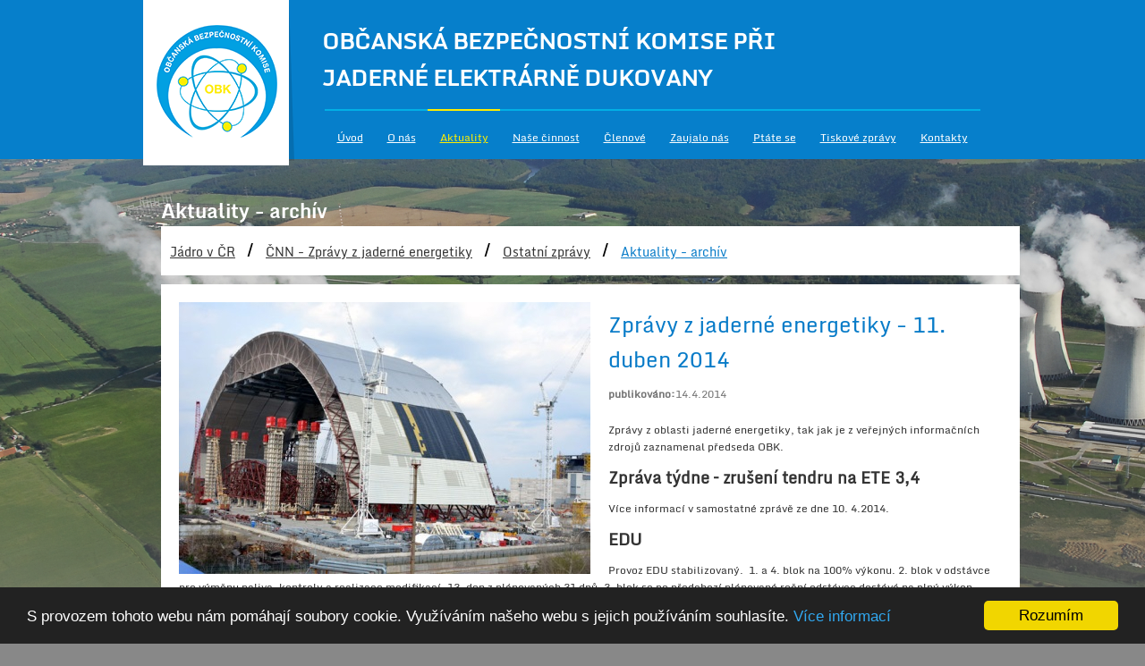

--- FILE ---
content_type: text/html; charset=UTF-8
request_url: https://www.obkjedu.cz/aktuality-obkjedu/zpravy-z-jaderne-energetiky-11-duben-2014-obkjedu/
body_size: 4568
content:
<!DOCTYPE html PUBLIC "-//W3C//DTD XHTML 1.0 Transitional//EN" "http://www.w3.org/TR/xhtml1/DTD/xhtml1-transitional.dtd">
<html xmlns="http://www.w3.org/1999/xhtml">
  <head>

  <title>Zprávy z jaderné energetiky - 11. duben 2014 | obkjedu.cz</title>
  <meta name="description" content="Občanská bezpečnostní komise při Jaderné elektrárně Dukovany (OBK) vznikla v roce 1996 na základě dohody mezi EDU a okolními obcemi s cílem posílení vzájemné důvěry mezi občany a elektrárnou." />
  <meta name="keywords" content="Občanská bezpečnostní komise při jaderné elektrárně Dukovany, EDU" />

  <meta http-equiv="Content-Type" content="text/html; charset=utf-8" />
  <meta http-equiv="content-language" content="cs" />
  <meta name="robots" content="index, follow" />
  <meta name="copyright" content="2013 OBKJEDU" />
  <meta name="author" content="Garth, McRai s.r.o. - www.mcrai.eu" />

  <script src="../../funkce/preload.js" type="text/javascript"></script>
  <script src="../../funkce/jquery-1.7.1.min.js" type="text/javascript"></script>

  <link href="../../template/css/default.css?v=1.1" rel="stylesheet" type="text/css" />
  <link href="../../template/css/styly.css?v=1.5" rel="stylesheet" type="text/css" />
  <link href="../../template/css/kalendar.css" rel="stylesheet" type="text/css" />
  
  
  <link rel="stylesheet" href="../../funkce/lightbox/prettyPhoto.css" type="text/css" media="screen" title="prettyPhoto main stylesheet" charset="utf-8" />
  <script src="../../funkce/lightbox/jquery.prettyPhoto.js" type="text/javascript" charset="utf-8"></script>

  <script type="text/javascript" charset="utf-8">
  
  
  </script>


  <script type="text/javascript" charset="utf-8">
    $(document).ready(function(){
      if(navigator.userAgent.indexOf('Mac') > 0)         
        {
          $('.header-title').addClass('header-title_mac');
          $('.menu-main-item, .menu-main-item_a').addClass('header-title_mac');
          $('.content-title h2').addClass('header-title_mac');
        }
        
      $("a[rel^='prettyPhoto']").prettyPhoto({social_tools:false, deeplinking:false});
    });
  </script>

  <!-- Begin Cookie Consent plugin by Silktide - http://silktide.com/cookieconsent -->
  <script type="text/javascript">
    window.cookieconsent_options = {
      "message":"S provozem tohoto webu nám pomáhají soubory cookie. Využíváním našeho webu s jejich používáním souhlasíte.",
      "dismiss":"Rozumím",
      "learnMore":"Více informací",
      "link":"https://www.google.com/policies/technologies/cookies/", //null ; pripadne link k nam na vice informaci
      "theme":"dark-bottom" //light-bottom ; dark-floating (pak nutne uprava v styly.css ty padding-top a bottom s important !)
    };
  </script>
<script src="../../funkce/cookieconsent.min.js" type="text/javascript"></script>
<!-- End Cookie Consent plugin -->

  <script type="text/javascript">

  var _gaq = _gaq || [];
  _gaq.push(['_setAccount', 'UA-46574019-1']);
  _gaq.push(['_trackPageview']);

  (function() {
    var ga = document.createElement('script'); ga.type = 'text/javascript'; ga.async = true;
    ga.src = ('https:' == document.location.protocol ? 'https://' : 'http://') + 'stats.g.doubleclick.net/dc.js';
    var s = document.getElementsByTagName('script')[0]; s.parentNode.insertBefore(ga, s);
  })();

</script> 
</head>
<body>

  <div class="hlavicka">
  <div class="hlavicka_in">
    <div class="header-logo">
      <a href="../../" title="Občanská bezpečnostní komise při jaderné elektrárně dukovany"></a>
    </div>
    <h1 class="header-title">Občanská bezpečnostní komise při jaderné elektrárně dukovany</h1>
    <div class="menu">
      <div class="menu_in">
        <ul class="menu-main">
          <li class="menu-main-item"><a href="../../">Úvod</a></li>
                        <li class="menu-main-item"><a href="../../o-nas/">O nás</a></li>
                            <li class="menu-main-item_a"><a href="../../jadro-v-cr/">Aktuality</a></li>
                  <li class="menu-main-item"><a href="../../2026/">Naše činnost</a></li>
                        <li class="menu-main-item"><a href="../../clenove/">Členové</a></li>
                        <li class="menu-main-item"><a href="../../zaujalo-nas/">Zaujalo nás</a></li>
                        <li class="menu-main-item"><a href="../../ptate-se/">Ptáte se</a></li>
                        <li class="menu-main-item"><a href="../../tiskove-zpravy/">Tiskové zprávy</a></li>
                        <li class="menu-main-item"><a href="../../kontakty/">Kontakty</a></li>
                  </ul>
      </div>
    </div>
  </div>
</div>




  <div id="hlavni">
    

<div class="obsah">
  <div class="obsah_in">
    <div class="content-title"><h2>Aktuality - archív</h2></div>

    <div class="article-filter">
      <a class="article-filter-item" href="../../jadro-v-cr/">Jádro v ČR</a>
    <span class='article-filter-spacer'>/</span>      <a class="article-filter-item" href="../../zpravy-z-jaderne-energetiky/">ČNN - Zprávy z jaderné energetiky</a>
    <span class='article-filter-spacer'>/</span>      <a class="article-filter-item" href="../../ostatni-zpravy/">Ostatní zprávy</a>
    <span class='article-filter-spacer'>/</span>      <a class="article-filter-item_a" href="../../aktuality-obkjedu/">Aktuality - archív</a>
      </div>





    <div class="main-article-detail">

              <div class="main-article-detail-image">
          <a href="../../data_3/47normal.jpg" target="_blank" rel="prettyPhoto[gallery1]">
            <img src="../../data_3/47middle.jpg" alt="Zprávy z jaderné energetiky - 11. duben 2014" title="Zprávy z jaderné energetiky - 11. duben 2014"  class="" border="0" />
          </a>
        </div>
      
      <div class="main-article-detail-content">
                    <div class="main-article-detail-title">
              <h2>Zprávy z jaderné energetiky - 11. duben 2014</h2>                          </div>

            <div class="main-article-detail-date">
              <label>publikováno:</label>14.4.2014</span>
            </div>
        
        <p><span style="background-color: #ffffff; color: #333333;">Zprávy z oblasti jaderné energetiky, tak jak je z veřejných informačních zdrojů zaznamenal předseda OBK.</span></p>
        <h2><span style="color: #333333;"><strong>Zpráva týdne – zrušení tendru na ETE 3,4</strong></span></h2>
<p><span style="color: #333333;">Více informací v samostatné zprávě ze dne 10. 4.2014. </span></p>
<h2 align="left"><span style="color: #333333;"><strong>EDU</strong></span></h2>
<p align="left"><span style="color: #333333;">Provoz EDU stabilizovaný.  1. a 4. blok na 100% výkonu. 2. blok v odstávce pro výměnu paliva, kontroly a realizace modifikací. 13. den z plánovaných 31 dnů. 3. blok se po předchozí plánované roční odstávce dostává na plný výkon (dnes 495 MW – 99% normální stav po náběhu bloku po výměně paliva). Celkově je ke dnešnímu dni vyrobeno 4 223  GWh elektrické energie. </span><span style="color: #333333;">Jihomoravský kraj vyjádřil podporu výstavbě EDU 5 – nového bloku v EDU.</span></p>
<p align="left"><span style="color: #333333;"><strong> </strong></span></p>
<h2 align="left"><span style="color: #333333;"><strong>Zasedání GMF</strong></span></h2>
<p align="left"><span style="color: #333333;">Ve dnech 7. a 8. dubna jednalo v Bruselu na svém pravidelném zasedání sdružení GMF. Je to sdružení obecních samospráv z obcí a měst v okolí jaderných zařízení v Evropě. Členy jsou i obce Rouchovany a Dukovany. Nosným tématem tohoto setkání byla myšlenka evropské sítě pro výměnu informací v oblasti ukládání radioaktivních odpadů. Samosprávy by si měly vyměňovat informace o prostojích, kompenzacích, argumentech a fungování spolupráce mezi samosprávou a provozovatelem úložiště RA odpadů. Tato aktivita by byla financována z podpory EU. Dále byl na jednání představen projekt E track, který směřuje ke zmapování producentů odpadů a jejich množství ve všech státech EU. Byla také představena evropská direktiva o RA odpadech. Inspirující může být přístup švédského Oskarhammu k problematice diskuse o hlubinném úložišti.</span></p>
<p align="left"><span style="color: #333333;">Jednání se účastnili starostové obcí Rouchovany a Dukovany a předseda OBK EDU.</span></p>
<p align="left"><span style="color: #333333;"> </span></p>
<h2 align="left"><span style="color: #333333;"><strong>Personálie</strong></span></h2>
<p><span style="color: #333333;">SUJB - novým náměstkem předsedkyně SUJB pro jadernou bezpečnost se stal od 1.4.2014  dosavadní ředitel Odboru kontroly jaderných zařízení, Ing. Zdeněk Tipek, který ve funkci vystřídal Ing. Petra Brandejse jmenovaného v roce 2007.</span></p>
<p align="left"><span style="color: #333333;"><strong> </strong></span></p>
<h2 align="left"><span style="color: #333333;"><strong>Co se stalo ve světě</strong></span></h2>
<p><span style="color: #333333;"><strong>NAEK Ukrajina uvažuje o palivu Westinghouse</strong></span></p>
<p><span style="color: #333333;">Ukrajinská jaderná energetická společnost NAEK, která provozuje 4 lokality s reaktory VVER (Záporožská, Jižně ukrajinská, Chmelnická a Rovenská JE) uvažuje o možnostech dodávek jaderného paliva od fy Westinghouse. Již v minulosti bylo několik palivových kazet fy Westinghouse zkoušeno na JE Jižně ukrajinská.</span></p>
<p><span style="color: #333333;"><strong> </strong></span></p>
<p><span style="color: #333333;"><strong>První polovina nového sarkofágu JE Černobyl  je hotová </strong></span></p>
<p><span style="color: #333333;"><a href="http://www.world-nuclear-news.org/WR-First-half-of-Chernobyl-cover-on-the-move-0104144.html"><span style="color: #333333;">http://www.world-nuclear-news.org/WR-First-half-of-Chernobyl-cover-on-the-move-0104144.html</span></a></span></p>
<p><span style="color: #333333;">První část nového „sarkofágu pro zhavarovaný 4. blok Černobylu je hotova a byla dopravena na montážní plochu před čtvrtým blokem. Konstrukce váží 12 800 tun a je vysoká112,5 m. Foto v úvodu zprávy.</span></p>
<p> </p>
<p><span style="color: #333333;"><strong>Systémy MaR pro Olkiluoto-3 schváleny dozorem</strong></span></p>
<p><span style="color: #333333;">11 Apr (NucNet): </span></p>
<p><span style="color: #333333;">Finský dozor (STUK)  schválil projekt systému měření a regulace pro JE Olkiluoto 3 – EPR. Schválení  STUK ale podmínil dodatečnými  analýzami následků výpadků systému.</span></p>
<p><span style="color: #333333;"><strong> </strong></span></p>
<p><span style="color: #333333;"><strong>DOE zastavilo projekty v Rusku</strong></span></p>
<p><span style="color: #333333;">7 Apr (NucNet): </span></p>
<p><span style="color: #333333;">Americké ministerstvo energetiky  (Department of Energy – DOE) zastavilo v reakci na akce “Ukrajina – Rusko”  mnoho civilních dotačních projektů v Rusku. Oznámil to Ruský Rosatom.</span></p>
<p><span style="color: #333333;"> </span></p>
<h2><span style="color: #333333;"><strong>Kalendárium </strong></span></h2>
<p align="left"><span style="color: #333333;">Je-li Zelený čtvrtek bílý, tak je léto teplé</span></p>
<p align="left"><span style="color: #333333;">12. duben v pražském Klementinu:  min−3,0 °C (1913), průměr 9,2 °C (od 1961), max 23,6 °C (1989)</span></p>
<p align="left"><span style="color: #333333;">12. 4.1633 – Galileo Galilei byl předveden před inkviziční tribunál vyšetřující jeho kacířství</span></p>
<p align="left"><span style="color: #333333;">12. 4.1961 – Nadporučík Jurij Alexejevič Gagarin jako první obletěl zeměkouli. Historický let na kosmické lodi Vostok 1 trval 108 minut. Od roku 1969 se z rozhodnutí Mezinárodní letecké federace slaví tento den jako <strong>Světový den letectví a kosmonautiky</strong>.</span></p>
<p align="left"><span style="color: #333333;">12. 4.1981 – První start raketoplánu Columbia začal novou éru letů do vesmíru. První let raketoplánu trval 2 dny (36 obletů Země).</span></p>
<p align="left"><span style="color: #333333;">14. 4.1912 – Parník Titanic na své první plavbě přes Atlantik narazil na ledovou kru. Další den kolem 2.20 ráno se potápí.</span></p>
<p align="left"><span style="color: #333333;">14. duben  Světový den monitoringu diabetiků </span></p>
<p align="left"><span style="color: #333333;">18. duben  Mezinárodní den památek a historických sídel</span></p>        <div class="spacer"></div>

        
                        
        

                
      </div>
      <div class="spacer"></div>
    </div>
    <div class="spacer"></div>

    <div class="navigate-back">
      <div class="navigate-back-img"></div>
      <a href="../../">zpět na hlavní stranu</a>
    </div>

    
  </div>
  <div class="spacer"></div>
</div>    <div class="spacer"></div>
  </div>

  <div class="paticka">
  <div class="paticka_in">

    <div class="partners">
            <a href="http://portal.energoregion.cz/" target="_blank"><img src="../../img/loga_pata/ekoregion_2020.jpg" alt="ekoregion 2020"/></a>
      <a href="https://www.ekoregion5.cz/" target="_blank"><img src="../../img/loga_pata/ekoregion_5.jpg" alt="ekoregion 5"/></a>
      <a href="https://www.obecdukovany.cz/" target="_blank"><img src="../../img/loga_pata/dukovany.jpg" alt="Dukovany"/></a>
      <a href="http://www.rouchovany.cz/" target="_blank"><img src="../../img/loga_pata/rouchovany.jpg" alt="Rouchovany"/></a>
      <a href="https://www.surao.cz/" target="_blank"><img src="../../img/loga_pata/surao.jpg" alt="SÚRAO"/></a>
      <a href="https://www.cez.cz/cs/vyroba-elektriny/jaderna-energetika/jaderne-elektrarny-cez/edu.html" target="_blank"><img src="../../img/loga_pata/je_dukovany.jpg" alt="JE Dukovany"/></a>
    </div>
    <div class="contact">	
      <span class="blue">Ptejte se nás:</span><a style="font-weight: normal;" href="mailto:info@obkjedu.cz">info@obkjedu.cz</a>
      <ul>
                    <li><a href="../../ke-stazeni/">Ke stažení</a></li>
                    <li><a href="../../odkazy/">Odkazy</a></li>
              </ul>
            <span class="logo_com"></span>
            <div class="spacer"></div>
    </div>
    <div class="spacer"></div>
  </div>
</div>
  
</body>
</html>


--- FILE ---
content_type: text/css
request_url: https://www.obkjedu.cz/template/css/styly.css?v=1.5
body_size: 2268
content:

.header-logo {
    width: 170px;
    height: 185px;
    float: left;
    background-image: url("../../img/header-logo.png");
    background-position: center center;
    background-repeat: no-repeat;
    background-color: transparent;
    margin-right: 30px;
}

.header-title {
    font-family: 'Monda-bold', helevtica;
    color: #ffffff;
    font-size: 25px;
    text-transform: uppercase;
    margin-bottom: 15px;
    width: 721px;
    margin-top: 0px;
    padding-top: 25px;
}

.header-title_mac {
    font-family: 'Monda', helevtica;
}

.header-logo a, .header-akce a{
    display: block;
    width: 100%;
    height: 100%;
}

.menu-main {
    font-family: 'Monda-bold', helevtica;
    padding: 0;
    margin: 0;
    text-align: center;
}

.menu-main li:last-child{
    margin-right: 0;
}

.menu-main-item_a, .menu-main-item{
    display: inline-block;
    margin: 0px;
    padding: 14px;
    padding-top: 20px;
    color: #ffffff;
    border: 0;
    border-top: 2px #02b0e5 solid;
    margin-left: -2px;
    margin-right: -2px;

}

.menu-main-item:hover {
    color: #feed00;
    border-top: 2px #feed00 solid;
}

.menu-main-item:hover a{
    color: #feed00;
}

.menu-main-item_a {
    color: #feed00;
    border-top: 2px #feed00 solid;
}

.menu-main-item_a a {
    color: #feed00;
}

.menu-main-item a {
    color: #ffffff;
}




.slider {
    width: 940px;
    height: 80px;
    background: #ffffff;
    border-radius: 15px;
    margin-bottom: 10px;
}

.slider-image-cont {
    height: 300px;
    width: auto;
    border: 1px solid rgb(217, 217, 217);
}

.slider-image {
    width: 100%;
    height: 100%;
}

.image_carousel {
    padding: 0;
    width: 860px;
    margin: 0 auto;
    padding-top: 5px;

}
.image_carousel img {
    background-color: white;
    margin: 7px;
    display: block;
    max-height: 60px;
    float: left;
}
.clearfix {
    float: none;
    clear: both;
}


.column-left {
    width: 370px;
    float: left;
    margin: 0;
    background: transparent;
	margin-bottom: 10px;
}

.column-left .welcome{
    background: #ffffff;
    padding: 25px;
    padding-top: 10px;
    margin-bottom: 20px;
}

.main-article{
    background: #ffffff;
    margin-bottom: 10px;

}.main-article-detail{
    background: #ffffff;
    margin-bottom: 10px;
	padding-bottom: 20px;

}

.main-article-title{
    padding-top: 20px;
    padding-bottom: 15px;
    margin-bottom: 0;

}

.main-article-title h2, .main-article-detail-title h2, .main-article-title h2 a{
    margin: 0;
    padding: 0;
    font-size: 18px;
    display: block;
    color: #077bc8;

}
.main-article-title h3, .main-article-detail-title h3{
    margin: 0;
    padding: 0;
    font-size: 14px;
    display: block;
    color: #131313;

}

.main-article-detail-title h2{
    padding-top: 25px;
    font-size: 24px;
}
.main-article-detail-title h3{
    font-size: 18px;

}

.main-article-content, .main-article-detail-content {
    margin: 0;
    margin-right: 20px;
    margin-left: 20px;
    color: #737373;
}

.main-article-image img{
    max-width: 300px;
    height: auto;
    max-height: 100%;
    float: left;
    margin: 20px;
}
.main-article-detail-image img {
    max-width: 500px;
    height: auto;
    float: left;
    margin: 20px 20px 0px 20px;
}

.main-article-date {
    height: 30px;
    float: left;
    margin-top: 10px;
    margin-left: 20px;
}

.main-article-detail-date {
    height: 30px;
    margin-top: 10px;
    /*margin-left: 20px;*/
}

.main-article-date label, .main-article-detail-date label {
    font-weight: bold;
}

.main-article-arrow {
    height: 30px;
    width: 42px;
    float: right;
    margin-right: 30px;
    margin-bottom: 10px;
    background-image: url("../../img/arrow.png");
    background-position: left bottom;
}
.main-article-arrow a{
    display: block;
    width: 100%;
    height: 100%;
}

.main-article-arrow:hover {
    background-position: left top;
}

.main-article-detail h3 {
    color: #000;
}
.main-article-detail-imgs{
    width: 920px;
    margin: 0 auto;
}
.main-article-detail-img {
    border: 1px solid #dadada;
    width: 162px;
    height: 130px;
    padding: 10px;
    float: left;
    margin: 0 auto;
    margin-bottom: 10px;
    text-align: center;
}

.main-article-detail-video {
    /*border: 1px solid #dadada;*/
    width: 920px;
    /*height: 490px;*/
    margin-top:10px;
    margin-bottom: 10px;
    /*background: #dadadd;*/
}

.main-article-detail-img img{
    max-height: 130px;
}

.main-article-detail-download {
    float: left;
    width: 440px;
    margin: 10px;
}

.main-article-detail-download a {
    display: block;
}

.main-article-detail-download .img {
    height: 35px;
    width: 35px;
    margin-right: 20px;
    background: url("../../img/dowlnoad.png");
    float: left;
}




.content, .documents {
    padding: 20px 0 20px 0;
    background: #ffffff;
}

.tab-clenove {
    width: 100%;
    border-spacing:0;
    border-collapse:collapse;
    color: #000000;
}
.tab-clenove th{
    background: #019de0;
    padding: 10px;
    color: #ffffff;
}
.tab-clenove td{
    border-bottom: 1px solid #dadada;
    border-left: 1px solid #dadada;
    padding: 10px;
    max-width: 470px;
	vertical-align: top;
}

.tab-clenove-clen {
    max-width: 470px;
	min-height: 167px;
}
.tab-clenove-clen-img{
    float: left;
    max-width: 70px;
    margin: 0px 10px 10px 10px;
}
.tab-clenove-clen-img img{
    margin-top: 10px;
}

.tab-clenove-clen-title{
    font-size: 14px;
    font-weight: bold;
    padding-top: 5px;
}

.tab-clenove-clen-subtitle{
    font-size: 14px;
    font-weight: normal;
    margin: 0;
    padding: 0;
    margin-bottom: 5px;
}

.tab-clenove-clen-mail{
    display: block;
    color: #077bc8 !important;
    text-decoration: underline !important;
    font-size: 14px;
}

.tab-clenove-clen-tel {
    display: block;
    color: #000000;
    font-size: 16px;
}

.tab-clenove-clen-text {
    color: #737373;
    font-size: 12px;
}

.tab-clenove tr td:first-child{
    font-weight: bold;
    width: 120px;
    max-width: 120px;
    vertical-align: top;
}
.tab-clenove tr td:last-child{
    border-right: 1px solid #dadada;
}

.tab-clenove tr th{
    border-left: 1px solid #01b2e7;
}

.tab-clenove tr th:last-child{
    border-right: 1px solid #019de0;
}

.tab-clenove tr th:first-child{
    border-left: 1px solid #019de0;
}


.content-title h2 {
    color: #ffffff;
    font-size: 22px;
    font-family: "monda-bold";
}

.content-item {
    width: 279px;
    float: left;
    margin: 20px;
    margin-left: 0;
}

.tab-content .content-item, .tab-content_a .content-item{
    width: 259px;
}

.article-header {
    height: 35px;
    margin-bottom: 15px;
}

.article-header a {
    text-decoration: none;
}

.article-title {
    color: #333333;
    font-size: 18px;
    padding-top: 5px;
    font-weight: normal;

}

.article-image {
    height: 35px;
    width: 35px;
    float: left;
    margin-right: 5px;
}

.documents .article-title{
    padding: 0;
    margin: 0;
    margin-bottom: 10px;
    padding-top: 10px;
}

.article-text {
    color: #747474;
    margin-bottom: 20px;
}

.article-detail {
    float: right;
}

.article-detail:hover, .article-title>a:hover {
    color: #cd1719;
    text-decoration: none;
}

.article-filter {
    min-height: 35px;
    background: #ffffff;
    padding: 10px;
    margin-bottom: 10px;
}

.article-filter-item, .article-filter-item_a {
    font-size: 14px;
}

.article-filter-item:hover {
    color: #077bc8 !important;
}


.article-filter-item_a{
    color: #077bc8 !important;
}

.article-filter-spacer{
    font-size: 20px;
    margin-left: 10px;
    margin-right: 10px;
}

.navigate-back{
    float: left;
    height: 20px;
    width: auto;
    margin-left: 20px;
    margin-bottom: 10px;
}


.navigate-pagination{
    display: block;
    clear: both;
    padding: 10px;
    background-color: #FFFFFF;
}

.polozka_navigace{
  display: inline-block;
  vertical-align: top;
}
.navigate-pagination a{
    color: #000 !important;
    margin-left: 2px;
    margin-right: 2px;
    font-size: 13px;
}


.navigate-back a{
    float: left;
    color: #000 !important;
}

.navigate-back-img {
    width: 25px;
    height: 20px;
    float: left;
    margin-right: 10px;
    background: url("../../img/arrow-back.png");
}



.button {

    -webkit-box-shadow: 0px 3px 0px 0px #7c1212;
    -moz-box-shadow: 0px 3px 0px 0px #7c1212;
    box-shadow: 0px 3px 0px 0px #7c1212;
    padding: 6px 13px 5px;
    border-radius: 3px;
    -moz-border-radius: 3px;
    -webkit-border-radius: 3px;
    height: 30px;
    cursor: pointer;
    color: #fff !important;
    text-shadow: 0px 1px 1px rgba(0, 0, 0, 0.6) !important;
    font-size: 15px;
    line-height: 45px !important;
    background: url("../../img/g30.png") repeat-x top;
    font-family: arial, sans-serif;
    font-weight: bold;
    letter-spacing: -1px;
    text-decoration: none;
    background-color: #cb1d1d;
}


div.logo-komet{
    width: auto;
    height: 0px;
    margin-left: 30px;
    margin-right: 30px;
    padding-top: 10px;
    text-align: center;

}

.paticka .contact{
    height: 50px;
    width: 550px;	/*630 s logo relative*/
    margin: 0 auto;
	font-weight: bold;
}

.paticka .contact span, .paticka .contact ul, .paticka .contact a {
    float: left;
    padding: 5px;
    margin-top: 5px;

}

.paticka .contact ul {
    margin-top: 0px;
    padding-top: 0;
}

.paticka .partners {
    padding: 20px 0px 10px 0px;
    border-bottom: 1px #e6e6e6 solid;
	text-align: center;
    text-align: center;
}

.paticka .partners img {
    margin: 3px 10px 3px 10px;
}

.paticka .contact li {
    display: inline-block;
    color: #077bc8;
	margin-left: 4px;
}

.paticka .contact li a {
    display: block;
    color: #077bc8;
}

.paticka .contact .blue {
    color: #077bc8;
}


div.logo-mcrai{
    width: auto;
    height: 30px;
    margin-left: 30px;
    margin-right: 30px;
    padding-top: 0px;
    position: absolute;
    right: 20px;
    bottom: 20px;
}

.logo-mcrai-img:hover {
    background-position: left bottom;
}
.logo-mcrai-img {
    float: right;
    width: 58px;
    height: 23px;
    background-image: url("../../img/mcrai-zmena.png");
    background-repeat: no-repeat;
    background-position: left top;
    cursor: pointer;
}
.logo_com{
    float: left;
	width: 88px;
	height: 37px;
    background-image: url("../../img/efcomm_on.jpg");
    background-repeat: no-repeat;
    background-position: left top;
	margin-left: 10px;
	_margin-left: 5px;
}
.logo_com:hover{
    /*background-image: url("../../img/efcomm_off.jpg");*/
}
.logo_rel{
    float: left;
	width: 65px;
	height: 19px;
    background-image: url("../../img/relative_off.jpg");
    background-repeat: no-repeat;
    background-position: left top;
}
.logo_rel:hover{
    background-image: url("../../img/relative_on.jpg");
}
.h2_kamera{
    font-size: 14px;
    margin: 10px 0 10px 0;
    padding: 0;
}
.h2_kamera a:link, a:visited{
	text-decoration: none;
}
.h2_kamera a:hover{
	text-decoration: underline;
}
.obal_grafu{
  display: block;
  clear: both;
  background-color: #FFFFFF;
  margin: 10px 0px 0px 0px;
  padding: 20px 0px 0px 0px;  /*spodni padding neni skrze prilis velky iframe ze zdrojoveho webu*/
}
.obal_graf_img{
  display: block;
  padding: 0px 25px 0px 25px;
}
.obal_graf_img img{
  width: 100%;
  height: auto;
}
.obal_text_graf{
  display: block;
  padding: 0px 25px 0px 20px;
}
.obal_text_graf iframe{
  width: 100%;
  height: auto;
  border: 0px;
}
.h3_graf{
  margin: 0px 0px 10px 0px;
}

--- FILE ---
content_type: text/css
request_url: https://www.obkjedu.cz/template/css/kalendar.css
body_size: 269
content:
table.calendar {
	background-color: #eeeeee;
	font-size: 10;
	width: 170px;
	text-align: center;	
}
table.calendar_big {
	background-color: #eeeeee;
	font-size: 12;
	width: 430px;
	height: 200px;
	text-align: center;	
}

td.daySelected {
}

td.dayEvent, .dayEvent a {
	color: #ff0000;
	font-weight: bold;
}
td.dayEventSelected, .dayEventSelected a {
	color: #f00;
	background-color: #CCCCCC;
	font-weight: bold;	
}

.footer, .header {
	background-color: #dddddd;
	text-align: center;
}
.days {
	color: #333333;
	font-weight: bold;
}
.all_day {
	width: 20px;
	margin-right: 4px;
}
pre {
	background-color: #eeeeee;
	margin-top: 2em;
}

#divCalendar {
	float: left;
	margin-right: 0px;
}

#divEvents {
	margin-left: 0px;
    color: #000000;
    text-align: justify;
}

#divEventInsert {
}

/* *********************** */

#divEventInsert input, #divEventInsert textarea {
	border: 1px solid #333333;
}
#divEventInsert input[type="text"] {
	width: 200px;
}
#divEventInsert textarea {
	width: 300px;
}
pre {
	clear: both;
}

.kalendar_text{
  text-align: center;
}

--- FILE ---
content_type: text/css
request_url: https://www.obkjedu.cz/funkce/lightbox/prettyPhoto.css
body_size: 2443
content:
div.pp_default .pp_top,div.pp_default .pp_top .pp_middle,div.pp_default .pp_top .pp_left,div.pp_default .pp_top .pp_right,div.pp_default .pp_bottom,div.pp_default .pp_bottom .pp_left,div.pp_default .pp_bottom .pp_middle,div.pp_default .pp_bottom .pp_right{height:13px}
div.pp_default .pp_top .pp_left{background:url(images/prettyPhoto/default/sprite.png) -78px -93px no-repeat}
div.pp_default .pp_top .pp_middle{background:url( images/prettyPhoto/default/sprite_x.png) top left repeat-x}
div.pp_default .pp_top .pp_right{background:url( images/prettyPhoto/default/sprite.png) -112px -93px no-repeat}
div.pp_default .pp_content .ppt{color:#f8f8f8}
div.pp_default .pp_content_container .pp_left{background:url( images/prettyPhoto/default/sprite_y.png) -7px 0 repeat-y;padding-left:13px}
div.pp_default .pp_content_container .pp_right{background:url( images/prettyPhoto/default/sprite_y.png) top right repeat-y;padding-right:13px}
div.pp_default .pp_next:hover{background:url( images/prettyPhoto/default/sprite_next.png) center right no-repeat;cursor:pointer}
div.pp_default .pp_previous:hover{background:url( images/prettyPhoto/default/sprite_prev.png) center left no-repeat;cursor:pointer}
div.pp_default .pp_expand{background:url( images/prettyPhoto/default/sprite.png) 0 -29px no-repeat;cursor:pointer;height:28px;width:28px}
div.pp_default .pp_expand:hover{background:url( images/prettyPhoto/default/sprite.png) 0 -56px no-repeat;cursor:pointer}
div.pp_default .pp_contract{background:url( images/prettyPhoto/default/sprite.png) 0 -84px no-repeat;cursor:pointer;height:28px;width:28px}
div.pp_default .pp_contract:hover{background:url( images/prettyPhoto/default/sprite.png) 0 -113px no-repeat;cursor:pointer}
div.pp_default .pp_close{background:url( images/prettyPhoto/default/sprite.png) 2px 1px no-repeat;cursor:pointer;height:30px;width:30px}
div.pp_default .pp_gallery ul li a{background:url( images/prettyPhoto/default/default_thumb.png) center center #f8f8f8;border:1px solid #aaa}
div.pp_default .pp_social{margin-top:7px}
div.pp_default .pp_gallery a.pp_arrow_previous,div.pp_default .pp_gallery a.pp_arrow_next{left:auto;position:static}
div.pp_default .pp_nav .pp_play,div.pp_default .pp_nav .pp_pause{background:url( images/prettyPhoto/default/sprite.png) -51px 1px no-repeat;height:30px;width:30px}
div.pp_default .pp_nav .pp_pause{background-position:-51px -29px}
div.pp_default a.pp_arrow_previous,div.pp_default a.pp_arrow_next{background:url( images/prettyPhoto/default/sprite.png) -31px -3px no-repeat;height:20px;margin:4px 0 0;width:20px}
div.pp_default a.pp_arrow_next{background-position:-82px -3px;left:52px}
div.pp_default .pp_content_container .pp_details{margin-top:5px}
div.pp_default .pp_nav{clear:none;height:30px;position:relative;width:110px}
div.pp_default .pp_nav .currentTextHolder{color:#999;font-family:Georgia;font-size:11px;font-style:italic;left:75px;line-height:25px;margin:0;padding:0 0 0 10px;position:absolute;top:2px}
div.pp_default .pp_close:hover,div.pp_default .pp_nav .pp_play:hover,div.pp_default .pp_nav .pp_pause:hover,div.pp_default .pp_arrow_next:hover,div.pp_default .pp_arrow_previous:hover{opacity:0.7}
div.pp_default .pp_description{font-size:11px;font-weight:700;line-height:14px;margin:5px 50px 5px 0}
div.pp_default .pp_bottom .pp_left{background:url( images/prettyPhoto/default/sprite.png) -78px -127px no-repeat}
div.pp_default .pp_bottom .pp_middle{background:url( images/prettyPhoto/default/sprite_x.png) bottom left repeat-x}
div.pp_default .pp_bottom .pp_right{background:url( images/prettyPhoto/default/sprite.png) -112px -127px no-repeat}
div.pp_default .pp_loaderIcon{background:url( images/prettyPhoto/default/loader.gif) center center no-repeat}
div.light_rounded .pp_top .pp_left{background:url( images/prettyPhoto/light_rounded/sprite.png) -88px -53px no-repeat}
div.light_rounded .pp_top .pp_right{background:url( images/prettyPhoto/light_rounded/sprite.png) -110px -53px no-repeat}
div.light_rounded .pp_next:hover{background:url( images/prettyPhoto/light_rounded/btnNext.png) center right no-repeat;cursor:pointer}
div.light_rounded .pp_previous:hover{background:url( images/prettyPhoto/light_rounded/btnPrevious.png) center left no-repeat;cursor:pointer}
div.light_rounded .pp_expand{background:url( images/prettyPhoto/light_rounded/sprite.png) -31px -26px no-repeat;cursor:pointer}
div.light_rounded .pp_expand:hover{background:url( images/prettyPhoto/light_rounded/sprite.png) -31px -47px no-repeat;cursor:pointer}
div.light_rounded .pp_contract{background:url( images/prettyPhoto/light_rounded/sprite.png) 0 -26px no-repeat;cursor:pointer}
div.light_rounded .pp_contract:hover{background:url( images/prettyPhoto/light_rounded/sprite.png) 0 -47px no-repeat;cursor:pointer}
div.light_rounded .pp_close{background:url( images/prettyPhoto/light_rounded/sprite.png) -1px -1px no-repeat;cursor:pointer;height:22px;width:75px}
div.light_rounded .pp_nav .pp_play{background:url( images/prettyPhoto/light_rounded/sprite.png) -1px -100px no-repeat;height:15px;width:14px}
div.light_rounded .pp_nav .pp_pause{background:url( images/prettyPhoto/light_rounded/sprite.png) -24px -100px no-repeat;height:15px;width:14px}
div.light_rounded .pp_arrow_previous{background:url( images/prettyPhoto/light_rounded/sprite.png) 0 -71px no-repeat}
div.light_rounded .pp_arrow_next{background:url( images/prettyPhoto/light_rounded/sprite.png) -22px -71px no-repeat}
div.light_rounded .pp_bottom .pp_left{background:url( images/prettyPhoto/light_rounded/sprite.png) -88px -80px no-repeat}
div.light_rounded .pp_bottom .pp_right{background:url( images/prettyPhoto/light_rounded/sprite.png) -110px -80px no-repeat}
div.dark_rounded .pp_top .pp_left{background:url( images/prettyPhoto/dark_rounded/sprite.png) -88px -53px no-repeat}
div.dark_rounded .pp_top .pp_right{background:url( images/prettyPhoto/dark_rounded/sprite.png) -110px -53px no-repeat}
div.dark_rounded .pp_content_container .pp_left{background:url( images/prettyPhoto/dark_rounded/contentPattern.png) top left repeat-y}
div.dark_rounded .pp_content_container .pp_right{background:url( images/prettyPhoto/dark_rounded/contentPattern.png) top right repeat-y}
div.dark_rounded .pp_next:hover{background:url( images/prettyPhoto/dark_rounded/btnNext.png) center right no-repeat;cursor:pointer}
div.dark_rounded .pp_previous:hover{background:url( images/prettyPhoto/dark_rounded/btnPrevious.png) center left no-repeat;cursor:pointer}
div.dark_rounded .pp_expand{background:url( images/prettyPhoto/dark_rounded/sprite.png) -31px -26px no-repeat;cursor:pointer}
div.dark_rounded .pp_expand:hover{background:url( images/prettyPhoto/dark_rounded/sprite.png) -31px -47px no-repeat;cursor:pointer}
div.dark_rounded .pp_contract{background:url( images/prettyPhoto/dark_rounded/sprite.png) 0 -26px no-repeat;cursor:pointer}
div.dark_rounded .pp_contract:hover{background:url( images/prettyPhoto/dark_rounded/sprite.png) 0 -47px no-repeat;cursor:pointer}
div.dark_rounded .pp_close{background:url( images/prettyPhoto/dark_rounded/sprite.png) -1px -1px no-repeat;cursor:pointer;height:22px;width:75px}
div.dark_rounded .pp_description{color:#fff;margin-right:85px}
div.dark_rounded .pp_nav .pp_play{background:url( images/prettyPhoto/dark_rounded/sprite.png) -1px -100px no-repeat;height:15px;width:14px}
div.dark_rounded .pp_nav .pp_pause{background:url( images/prettyPhoto/dark_rounded/sprite.png) -24px -100px no-repeat;height:15px;width:14px}
div.dark_rounded .pp_arrow_previous{background:url( images/prettyPhoto/dark_rounded/sprite.png) 0 -71px no-repeat}
div.dark_rounded .pp_arrow_next{background:url( images/prettyPhoto/dark_rounded/sprite.png) -22px -71px no-repeat}
div.dark_rounded .pp_bottom .pp_left{background:url( images/prettyPhoto/dark_rounded/sprite.png) -88px -80px no-repeat}
div.dark_rounded .pp_bottom .pp_right{background:url( images/prettyPhoto/dark_rounded/sprite.png) -110px -80px no-repeat}
div.dark_rounded .pp_loaderIcon{background:url( images/prettyPhoto/dark_rounded/loader.gif) center center no-repeat}
div.dark_square .pp_left,div.dark_square .pp_middle,div.dark_square .pp_right,div.dark_square .pp_content{background:#000}
div.dark_square .pp_description{color:#fff;margin:0 85px 0 0}
div.dark_square .pp_loaderIcon{background:url( images/prettyPhoto/dark_square/loader.gif) center center no-repeat}
div.dark_square .pp_expand{background:url( images/prettyPhoto/dark_square/sprite.png) -31px -26px no-repeat;cursor:pointer}
div.dark_square .pp_expand:hover{background:url( images/prettyPhoto/dark_square/sprite.png) -31px -47px no-repeat;cursor:pointer}
div.dark_square .pp_contract{background:url( images/prettyPhoto/dark_square/sprite.png) 0 -26px no-repeat;cursor:pointer}
div.dark_square .pp_contract:hover{background:url( images/prettyPhoto/dark_square/sprite.png) 0 -47px no-repeat;cursor:pointer}
div.dark_square .pp_close{background:url( images/prettyPhoto/dark_square/sprite.png) -1px -1px no-repeat;cursor:pointer;height:22px;width:75px}
div.dark_square .pp_nav{clear:none}
div.dark_square .pp_nav .pp_play{background:url( images/prettyPhoto/dark_square/sprite.png) -1px -100px no-repeat;height:15px;width:14px}
div.dark_square .pp_nav .pp_pause{background:url( images/prettyPhoto/dark_square/sprite.png) -24px -100px no-repeat;height:15px;width:14px}
div.dark_square .pp_arrow_previous{background:url( images/prettyPhoto/dark_square/sprite.png) 0 -71px no-repeat}
div.dark_square .pp_arrow_next{background:url( images/prettyPhoto/dark_square/sprite.png) -22px -71px no-repeat}
div.dark_square .pp_next:hover{background:url( images/prettyPhoto/dark_square/btnNext.png) center right no-repeat;cursor:pointer}
div.dark_square .pp_previous:hover{background:url( images/prettyPhoto/dark_square/btnPrevious.png) center left no-repeat;cursor:pointer}
div.light_square .pp_expand{background:url( images/prettyPhoto/light_square/sprite.png) -31px -26px no-repeat;cursor:pointer}
div.light_square .pp_expand:hover{background:url( images/prettyPhoto/light_square/sprite.png) -31px -47px no-repeat;cursor:pointer}
div.light_square .pp_contract{background:url( images/prettyPhoto/light_square/sprite.png) 0 -26px no-repeat;cursor:pointer}
div.light_square .pp_contract:hover{background:url( images/prettyPhoto/light_square/sprite.png) 0 -47px no-repeat;cursor:pointer}
div.light_square .pp_close{background:url( images/prettyPhoto/light_square/sprite.png) -1px -1px no-repeat;cursor:pointer;height:22px;width:75px}
div.light_square .pp_nav .pp_play{background:url( images/prettyPhoto/light_square/sprite.png) -1px -100px no-repeat;height:15px;width:14px}
div.light_square .pp_nav .pp_pause{background:url( images/prettyPhoto/light_square/sprite.png) -24px -100px no-repeat;height:15px;width:14px}
div.light_square .pp_arrow_previous{background:url( images/prettyPhoto/light_square/sprite.png) 0 -71px no-repeat}
div.light_square .pp_arrow_next{background:url( images/prettyPhoto/light_square/sprite.png) -22px -71px no-repeat}
div.light_square .pp_next:hover{background:url( images/prettyPhoto/light_square/btnNext.png) center right no-repeat;cursor:pointer}
div.light_square .pp_previous:hover{background:url( images/prettyPhoto/light_square/btnPrevious.png) center left no-repeat;cursor:pointer}
div.facebook .pp_top .pp_left{background:url( images/prettyPhoto/facebook/sprite.png) -88px -53px no-repeat}
div.facebook .pp_top .pp_middle{background:url( images/prettyPhoto/facebook/contentPatternTop.png) top left repeat-x}
div.facebook .pp_top .pp_right{background:url( images/prettyPhoto/facebook/sprite.png) -110px -53px no-repeat}
div.facebook .pp_content_container .pp_left{background:url( images/prettyPhoto/facebook/contentPatternLeft.png) top left repeat-y}
div.facebook .pp_content_container .pp_right{background:url( images/prettyPhoto/facebook/contentPatternRight.png) top right repeat-y}
div.facebook .pp_expand{background:url( images/prettyPhoto/facebook/sprite.png) -31px -26px no-repeat;cursor:pointer}
div.facebook .pp_expand:hover{background:url( images/prettyPhoto/facebook/sprite.png) -31px -47px no-repeat;cursor:pointer}
div.facebook .pp_contract{background:url( images/prettyPhoto/facebook/sprite.png) 0 -26px no-repeat;cursor:pointer}
div.facebook .pp_contract:hover{background:url( images/prettyPhoto/facebook/sprite.png) 0 -47px no-repeat;cursor:pointer}
div.facebook .pp_close{background:url( images/prettyPhoto/facebook/sprite.png) -1px -1px no-repeat;cursor:pointer;height:22px;width:22px}
div.facebook .pp_description{margin:0 37px 0 0}
div.facebook .pp_loaderIcon{background:url( images/prettyPhoto/facebook/loader.gif) center center no-repeat}
div.facebook .pp_arrow_previous{background:url( images/prettyPhoto/facebook/sprite.png) 0 -71px no-repeat;height:22px;margin-top:0;width:22px}
div.facebook .pp_arrow_previous.disabled{background-position:0 -96px;cursor:default}
div.facebook .pp_arrow_next{background:url( images/prettyPhoto/facebook/sprite.png) -32px -71px no-repeat;height:22px;margin-top:0;width:22px}
div.facebook .pp_arrow_next.disabled{background-position:-32px -96px;cursor:default}
div.facebook .pp_nav{margin-top:0}
div.facebook .pp_nav p{font-size:15px;padding:0 3px 0 4px}
div.facebook .pp_nav .pp_play{background:url( images/prettyPhoto/facebook/sprite.png) -1px -123px no-repeat;height:22px;width:22px}
div.facebook .pp_nav .pp_pause{background:url( images/prettyPhoto/facebook/sprite.png) -32px -123px no-repeat;height:22px;width:22px}
div.facebook .pp_next:hover{background:url( images/prettyPhoto/facebook/btnNext.png) center right no-repeat;cursor:pointer}
div.facebook .pp_previous:hover{background:url( images/prettyPhoto/facebook/btnPrevious.png) center left no-repeat;cursor:pointer}
div.facebook .pp_bottom .pp_left{background:url( images/prettyPhoto/facebook/sprite.png) -88px -80px no-repeat}
div.facebook .pp_bottom .pp_middle{background:url( images/prettyPhoto/facebook/contentPatternBottom.png) top left repeat-x}
div.facebook .pp_bottom .pp_right{background:url( images/prettyPhoto/facebook/sprite.png) -110px -80px no-repeat}
div.pp_pic_holder a:focus{outline:none}
div.pp_overlay{background:#000;display:none;left:0;position:absolute;top:0;width:100%;z-index:9500}
div.pp_pic_holder{display:none;position:absolute;width:100px;z-index:10000}
.pp_content{height:40px;min-width:40px}
* html .pp_content{width:40px}
.pp_content_container{position:relative;text-align:left;width:100%}
.pp_content_container .pp_left{padding-left:20px}
.pp_content_container .pp_right{padding-right:20px}
.pp_content_container .pp_details{float:left;margin:10px 0 2px}
.pp_description{display:none;margin:0}
.pp_social{float:left;margin:0}
.pp_social .facebook{float:left;margin-left:5px;overflow:hidden;width:55px}
.pp_social .twitter{float:left}
.pp_nav{clear:right;float:left;margin:3px 10px 0 0}
.pp_nav p{float:left;margin:2px 4px;white-space:nowrap}
.pp_nav .pp_play,.pp_nav .pp_pause{float:left;margin-right:4px;text-indent:-10000px}
a.pp_arrow_previous,a.pp_arrow_next{display:block;float:left;height:15px;margin-top:3px;overflow:hidden;text-indent:-10000px;width:14px}
.pp_hoverContainer{position:absolute;top:0;width:100%;z-index:2000}
.pp_gallery{display:none;left:50%;margin-top:-50px;position:absolute;z-index:10000}
.pp_gallery div{float:left;overflow:hidden;position:relative}
.pp_gallery ul{float:left;height:35px;margin:0 0 0 5px;padding:0;position:relative;white-space:nowrap}
.pp_gallery ul a{border:1px rgba(0,0,0,0.5) solid;display:block;float:left;height:33px;overflow:hidden}
.pp_gallery ul a img{border:0}
.pp_gallery li{display:block;float:left;margin:0 5px 0 0;padding:0}
.pp_gallery li.default a{background:url( images/prettyPhoto/facebook/default_thumbnail.gif) 0 0 no-repeat;display:block;height:33px;width:50px}
.pp_gallery .pp_arrow_previous,.pp_gallery .pp_arrow_next{margin-top:7px!important}
a.pp_next{background:url( images/prettyPhoto/light_rounded/btnNext.png) 10000px 10000px no-repeat;display:block;float:right;height:100%;text-indent:-10000px;width:49%}
a.pp_previous{background:url( images/prettyPhoto/light_rounded/btnNext.png) 10000px 10000px no-repeat;display:block;float:left;height:100%;text-indent:-10000px;width:49%}
a.pp_expand,a.pp_contract{cursor:pointer;display:none;height:20px;position:absolute;right:30px;text-indent:-10000px;top:10px;width:20px;z-index:20000}
a.pp_close{display:block;line-height:22px;position:absolute;right:0;text-indent:-10000px;top:0}
.pp_loaderIcon{display:block;height:24px;left:50%;margin:-12px 0 0 -12px;position:absolute;top:50%;width:24px}
#pp_full_res{line-height:1!important}
#pp_full_res .pp_inline{text-align:left}
#pp_full_res .pp_inline p{margin:0 0 15px}
div.ppt{color:#fff;display:none;font-size:17px;margin:0 0 5px 15px;z-index:9999}
div.pp_default .pp_content,div.light_rounded .pp_content{background-color:#fff}
div.pp_default #pp_full_res .pp_inline,div.light_rounded .pp_content .ppt,div.light_rounded #pp_full_res .pp_inline,div.light_square .pp_content .ppt,div.light_square #pp_full_res .pp_inline,div.facebook .pp_content .ppt,div.facebook #pp_full_res .pp_inline{color:#000}
div.pp_default .pp_gallery ul li a:hover,div.pp_default .pp_gallery ul li.selected a,.pp_gallery ul a:hover,.pp_gallery li.selected a{border-color:#fff}
div.pp_default .pp_details,div.light_rounded .pp_details,div.dark_rounded .pp_details,div.dark_square .pp_details,div.light_square .pp_details,div.facebook .pp_details{position:relative}
div.light_rounded .pp_top .pp_middle,div.light_rounded .pp_content_container .pp_left,div.light_rounded .pp_content_container .pp_right,div.light_rounded .pp_bottom .pp_middle,div.light_square .pp_left,div.light_square .pp_middle,div.light_square .pp_right,div.light_square .pp_content,div.facebook .pp_content{background:#fff}
div.light_rounded .pp_description,div.light_square .pp_description{margin-right:85px}
div.light_rounded .pp_gallery a.pp_arrow_previous,div.light_rounded .pp_gallery a.pp_arrow_next,div.dark_rounded .pp_gallery a.pp_arrow_previous,div.dark_rounded .pp_gallery a.pp_arrow_next,div.dark_square .pp_gallery a.pp_arrow_previous,div.dark_square .pp_gallery a.pp_arrow_next,div.light_square .pp_gallery a.pp_arrow_previous,div.light_square .pp_gallery a.pp_arrow_next{margin-top:12px!important}
div.light_rounded .pp_arrow_previous.disabled,div.dark_rounded .pp_arrow_previous.disabled,div.dark_square .pp_arrow_previous.disabled,div.light_square .pp_arrow_previous.disabled{background-position:0 -87px;cursor:default}
div.light_rounded .pp_arrow_next.disabled,div.dark_rounded .pp_arrow_next.disabled,div.dark_square .pp_arrow_next.disabled,div.light_square .pp_arrow_next.disabled{background-position:-22px -87px;cursor:default}
div.light_rounded .pp_loaderIcon,div.light_square .pp_loaderIcon{background:url( images/prettyPhoto/light_rounded/loader.gif) center center no-repeat}
div.dark_rounded .pp_top .pp_middle,div.dark_rounded .pp_content,div.dark_rounded .pp_bottom .pp_middle{background:url( images/prettyPhoto/dark_rounded/contentPattern.png) top left repeat}
div.dark_rounded .currentTextHolder,div.dark_square .currentTextHolder{color:#c4c4c4}
div.dark_rounded #pp_full_res .pp_inline,div.dark_square #pp_full_res .pp_inline{color:#fff}
.pp_top,.pp_bottom{height:20px;position:relative}
* html .pp_top,* html .pp_bottom{padding:0 20px}
.pp_top .pp_left,.pp_bottom .pp_left{height:20px;left:0;position:absolute;width:20px}
.pp_top .pp_middle,.pp_bottom .pp_middle{height:20px;left:20px;position:absolute;right:20px}
* html .pp_top .pp_middle,* html .pp_bottom .pp_middle{left:0;position:static}
.pp_top .pp_right,.pp_bottom .pp_right{height:20px;left:auto;position:absolute;right:0;top:0;width:20px}
.pp_fade,.pp_gallery li.default a img{display:none}